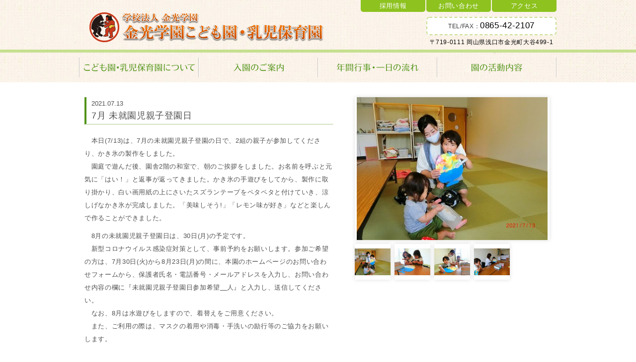

--- FILE ---
content_type: text/html; charset=UTF-8
request_url: https://kids-kg.jp/activity/9650.html
body_size: 5945
content:
<!DOCTYPE html>
<html lang = "ja">

<head>

<!-- Google tag (gtag.js) -->
<script async src="https://www.googletagmanager.com/gtag/js?id=G-88BCZJ15EJ"></script>
<script>
  window.dataLayer = window.dataLayer || [];
  function gtag(){dataLayer.push(arguments);}
  gtag('js', new Date());

  gtag('config', 'G-88BCZJ15EJ');
</script>

<meta charset="UTF-8">
<meta http-equiv="X-UA-Compatible" content="IE=edge,chrome=1">
<meta name="robots"      content="index,follow">
<meta name="keywords"    content="金光学園,こども園,乳児保育園,浅口市,金光町,学校法人,認定,幼保連携型,幼児,教育,保育,入園,子育て支援,">
<meta name="description" content="金光学園こども園･乳児保育園では、義務教育及びその後の教育の基礎を培うものとして、生後6か月を経た0歳から小学校就学の始期に達するまでの子どもに対する教育並びに保育を必要とする子どもに対する保育を一体的に行い、金光教本部のおひざ元で、金光教祖の教えに基づき、一人ひとりの子どもがその子にふさわしく成長していくことを大切にする教育･保育を行うことを目的とします。">
<meta name="viewport"    content="width=1000">
<meta name="format-detection" content="telephone=no">

<title>7月 未就園児親子登園日 &laquo;&nbsp; 金光学園こども園･乳児保育園 学校法人 金光学園</title>

<meta name='robots' content='max-image-preview:large' />
<link rel='dns-prefetch' href='//s.w.org' />
<link rel="alternate" type="application/rss+xml" title="金光学園こども園･乳児保育園 &raquo; フィード" href="https://kids-kg.jp/feed" />
<link rel="alternate" type="application/rss+xml" title="金光学園こども園･乳児保育園 &raquo; コメントフィード" href="https://kids-kg.jp/comments/feed" />
<script type="text/javascript">
window._wpemojiSettings = {"baseUrl":"https:\/\/s.w.org\/images\/core\/emoji\/14.0.0\/72x72\/","ext":".png","svgUrl":"https:\/\/s.w.org\/images\/core\/emoji\/14.0.0\/svg\/","svgExt":".svg","source":{"concatemoji":"https:\/\/kids-kg.jp\/wordpress\/wp-includes\/js\/wp-emoji-release.min.js?ver=6.0.11"}};
/*! This file is auto-generated */
!function(e,a,t){var n,r,o,i=a.createElement("canvas"),p=i.getContext&&i.getContext("2d");function s(e,t){var a=String.fromCharCode,e=(p.clearRect(0,0,i.width,i.height),p.fillText(a.apply(this,e),0,0),i.toDataURL());return p.clearRect(0,0,i.width,i.height),p.fillText(a.apply(this,t),0,0),e===i.toDataURL()}function c(e){var t=a.createElement("script");t.src=e,t.defer=t.type="text/javascript",a.getElementsByTagName("head")[0].appendChild(t)}for(o=Array("flag","emoji"),t.supports={everything:!0,everythingExceptFlag:!0},r=0;r<o.length;r++)t.supports[o[r]]=function(e){if(!p||!p.fillText)return!1;switch(p.textBaseline="top",p.font="600 32px Arial",e){case"flag":return s([127987,65039,8205,9895,65039],[127987,65039,8203,9895,65039])?!1:!s([55356,56826,55356,56819],[55356,56826,8203,55356,56819])&&!s([55356,57332,56128,56423,56128,56418,56128,56421,56128,56430,56128,56423,56128,56447],[55356,57332,8203,56128,56423,8203,56128,56418,8203,56128,56421,8203,56128,56430,8203,56128,56423,8203,56128,56447]);case"emoji":return!s([129777,127995,8205,129778,127999],[129777,127995,8203,129778,127999])}return!1}(o[r]),t.supports.everything=t.supports.everything&&t.supports[o[r]],"flag"!==o[r]&&(t.supports.everythingExceptFlag=t.supports.everythingExceptFlag&&t.supports[o[r]]);t.supports.everythingExceptFlag=t.supports.everythingExceptFlag&&!t.supports.flag,t.DOMReady=!1,t.readyCallback=function(){t.DOMReady=!0},t.supports.everything||(n=function(){t.readyCallback()},a.addEventListener?(a.addEventListener("DOMContentLoaded",n,!1),e.addEventListener("load",n,!1)):(e.attachEvent("onload",n),a.attachEvent("onreadystatechange",function(){"complete"===a.readyState&&t.readyCallback()})),(e=t.source||{}).concatemoji?c(e.concatemoji):e.wpemoji&&e.twemoji&&(c(e.twemoji),c(e.wpemoji)))}(window,document,window._wpemojiSettings);
</script>
<style type="text/css">
img.wp-smiley,
img.emoji {
	display: inline !important;
	border: none !important;
	box-shadow: none !important;
	height: 1em !important;
	width: 1em !important;
	margin: 0 0.07em !important;
	vertical-align: -0.1em !important;
	background: none !important;
	padding: 0 !important;
}
</style>
	<link rel='stylesheet' id='wp-block-library-css'  href='https://kids-kg.jp/wordpress/wp-includes/css/dist/block-library/style.min.css?ver=6.0.11' type='text/css' media='all' />
<style id='global-styles-inline-css' type='text/css'>
body{--wp--preset--color--black: #000000;--wp--preset--color--cyan-bluish-gray: #abb8c3;--wp--preset--color--white: #ffffff;--wp--preset--color--pale-pink: #f78da7;--wp--preset--color--vivid-red: #cf2e2e;--wp--preset--color--luminous-vivid-orange: #ff6900;--wp--preset--color--luminous-vivid-amber: #fcb900;--wp--preset--color--light-green-cyan: #7bdcb5;--wp--preset--color--vivid-green-cyan: #00d084;--wp--preset--color--pale-cyan-blue: #8ed1fc;--wp--preset--color--vivid-cyan-blue: #0693e3;--wp--preset--color--vivid-purple: #9b51e0;--wp--preset--gradient--vivid-cyan-blue-to-vivid-purple: linear-gradient(135deg,rgba(6,147,227,1) 0%,rgb(155,81,224) 100%);--wp--preset--gradient--light-green-cyan-to-vivid-green-cyan: linear-gradient(135deg,rgb(122,220,180) 0%,rgb(0,208,130) 100%);--wp--preset--gradient--luminous-vivid-amber-to-luminous-vivid-orange: linear-gradient(135deg,rgba(252,185,0,1) 0%,rgba(255,105,0,1) 100%);--wp--preset--gradient--luminous-vivid-orange-to-vivid-red: linear-gradient(135deg,rgba(255,105,0,1) 0%,rgb(207,46,46) 100%);--wp--preset--gradient--very-light-gray-to-cyan-bluish-gray: linear-gradient(135deg,rgb(238,238,238) 0%,rgb(169,184,195) 100%);--wp--preset--gradient--cool-to-warm-spectrum: linear-gradient(135deg,rgb(74,234,220) 0%,rgb(151,120,209) 20%,rgb(207,42,186) 40%,rgb(238,44,130) 60%,rgb(251,105,98) 80%,rgb(254,248,76) 100%);--wp--preset--gradient--blush-light-purple: linear-gradient(135deg,rgb(255,206,236) 0%,rgb(152,150,240) 100%);--wp--preset--gradient--blush-bordeaux: linear-gradient(135deg,rgb(254,205,165) 0%,rgb(254,45,45) 50%,rgb(107,0,62) 100%);--wp--preset--gradient--luminous-dusk: linear-gradient(135deg,rgb(255,203,112) 0%,rgb(199,81,192) 50%,rgb(65,88,208) 100%);--wp--preset--gradient--pale-ocean: linear-gradient(135deg,rgb(255,245,203) 0%,rgb(182,227,212) 50%,rgb(51,167,181) 100%);--wp--preset--gradient--electric-grass: linear-gradient(135deg,rgb(202,248,128) 0%,rgb(113,206,126) 100%);--wp--preset--gradient--midnight: linear-gradient(135deg,rgb(2,3,129) 0%,rgb(40,116,252) 100%);--wp--preset--duotone--dark-grayscale: url('#wp-duotone-dark-grayscale');--wp--preset--duotone--grayscale: url('#wp-duotone-grayscale');--wp--preset--duotone--purple-yellow: url('#wp-duotone-purple-yellow');--wp--preset--duotone--blue-red: url('#wp-duotone-blue-red');--wp--preset--duotone--midnight: url('#wp-duotone-midnight');--wp--preset--duotone--magenta-yellow: url('#wp-duotone-magenta-yellow');--wp--preset--duotone--purple-green: url('#wp-duotone-purple-green');--wp--preset--duotone--blue-orange: url('#wp-duotone-blue-orange');--wp--preset--font-size--small: 13px;--wp--preset--font-size--medium: 20px;--wp--preset--font-size--large: 36px;--wp--preset--font-size--x-large: 42px;}.has-black-color{color: var(--wp--preset--color--black) !important;}.has-cyan-bluish-gray-color{color: var(--wp--preset--color--cyan-bluish-gray) !important;}.has-white-color{color: var(--wp--preset--color--white) !important;}.has-pale-pink-color{color: var(--wp--preset--color--pale-pink) !important;}.has-vivid-red-color{color: var(--wp--preset--color--vivid-red) !important;}.has-luminous-vivid-orange-color{color: var(--wp--preset--color--luminous-vivid-orange) !important;}.has-luminous-vivid-amber-color{color: var(--wp--preset--color--luminous-vivid-amber) !important;}.has-light-green-cyan-color{color: var(--wp--preset--color--light-green-cyan) !important;}.has-vivid-green-cyan-color{color: var(--wp--preset--color--vivid-green-cyan) !important;}.has-pale-cyan-blue-color{color: var(--wp--preset--color--pale-cyan-blue) !important;}.has-vivid-cyan-blue-color{color: var(--wp--preset--color--vivid-cyan-blue) !important;}.has-vivid-purple-color{color: var(--wp--preset--color--vivid-purple) !important;}.has-black-background-color{background-color: var(--wp--preset--color--black) !important;}.has-cyan-bluish-gray-background-color{background-color: var(--wp--preset--color--cyan-bluish-gray) !important;}.has-white-background-color{background-color: var(--wp--preset--color--white) !important;}.has-pale-pink-background-color{background-color: var(--wp--preset--color--pale-pink) !important;}.has-vivid-red-background-color{background-color: var(--wp--preset--color--vivid-red) !important;}.has-luminous-vivid-orange-background-color{background-color: var(--wp--preset--color--luminous-vivid-orange) !important;}.has-luminous-vivid-amber-background-color{background-color: var(--wp--preset--color--luminous-vivid-amber) !important;}.has-light-green-cyan-background-color{background-color: var(--wp--preset--color--light-green-cyan) !important;}.has-vivid-green-cyan-background-color{background-color: var(--wp--preset--color--vivid-green-cyan) !important;}.has-pale-cyan-blue-background-color{background-color: var(--wp--preset--color--pale-cyan-blue) !important;}.has-vivid-cyan-blue-background-color{background-color: var(--wp--preset--color--vivid-cyan-blue) !important;}.has-vivid-purple-background-color{background-color: var(--wp--preset--color--vivid-purple) !important;}.has-black-border-color{border-color: var(--wp--preset--color--black) !important;}.has-cyan-bluish-gray-border-color{border-color: var(--wp--preset--color--cyan-bluish-gray) !important;}.has-white-border-color{border-color: var(--wp--preset--color--white) !important;}.has-pale-pink-border-color{border-color: var(--wp--preset--color--pale-pink) !important;}.has-vivid-red-border-color{border-color: var(--wp--preset--color--vivid-red) !important;}.has-luminous-vivid-orange-border-color{border-color: var(--wp--preset--color--luminous-vivid-orange) !important;}.has-luminous-vivid-amber-border-color{border-color: var(--wp--preset--color--luminous-vivid-amber) !important;}.has-light-green-cyan-border-color{border-color: var(--wp--preset--color--light-green-cyan) !important;}.has-vivid-green-cyan-border-color{border-color: var(--wp--preset--color--vivid-green-cyan) !important;}.has-pale-cyan-blue-border-color{border-color: var(--wp--preset--color--pale-cyan-blue) !important;}.has-vivid-cyan-blue-border-color{border-color: var(--wp--preset--color--vivid-cyan-blue) !important;}.has-vivid-purple-border-color{border-color: var(--wp--preset--color--vivid-purple) !important;}.has-vivid-cyan-blue-to-vivid-purple-gradient-background{background: var(--wp--preset--gradient--vivid-cyan-blue-to-vivid-purple) !important;}.has-light-green-cyan-to-vivid-green-cyan-gradient-background{background: var(--wp--preset--gradient--light-green-cyan-to-vivid-green-cyan) !important;}.has-luminous-vivid-amber-to-luminous-vivid-orange-gradient-background{background: var(--wp--preset--gradient--luminous-vivid-amber-to-luminous-vivid-orange) !important;}.has-luminous-vivid-orange-to-vivid-red-gradient-background{background: var(--wp--preset--gradient--luminous-vivid-orange-to-vivid-red) !important;}.has-very-light-gray-to-cyan-bluish-gray-gradient-background{background: var(--wp--preset--gradient--very-light-gray-to-cyan-bluish-gray) !important;}.has-cool-to-warm-spectrum-gradient-background{background: var(--wp--preset--gradient--cool-to-warm-spectrum) !important;}.has-blush-light-purple-gradient-background{background: var(--wp--preset--gradient--blush-light-purple) !important;}.has-blush-bordeaux-gradient-background{background: var(--wp--preset--gradient--blush-bordeaux) !important;}.has-luminous-dusk-gradient-background{background: var(--wp--preset--gradient--luminous-dusk) !important;}.has-pale-ocean-gradient-background{background: var(--wp--preset--gradient--pale-ocean) !important;}.has-electric-grass-gradient-background{background: var(--wp--preset--gradient--electric-grass) !important;}.has-midnight-gradient-background{background: var(--wp--preset--gradient--midnight) !important;}.has-small-font-size{font-size: var(--wp--preset--font-size--small) !important;}.has-medium-font-size{font-size: var(--wp--preset--font-size--medium) !important;}.has-large-font-size{font-size: var(--wp--preset--font-size--large) !important;}.has-x-large-font-size{font-size: var(--wp--preset--font-size--x-large) !important;}
</style>
<link rel='stylesheet' id='contact-form-7-css'  href='https://kids-kg.jp/wordpress/wp-content/plugins/contact-form-7/includes/css/styles.css?ver=5.6.3' type='text/css' media='all' />
<link rel="https://api.w.org/" href="https://kids-kg.jp/wp-json/" /><link rel="alternate" type="application/json" href="https://kids-kg.jp/wp-json/wp/v2/posts/9650" /><link rel="EditURI" type="application/rsd+xml" title="RSD" href="https://kids-kg.jp/wordpress/xmlrpc.php?rsd" />
<link rel="wlwmanifest" type="application/wlwmanifest+xml" href="https://kids-kg.jp/wordpress/wp-includes/wlwmanifest.xml" /> 
<meta name="generator" content="WordPress 6.0.11" />
<link rel="canonical" href="https://kids-kg.jp/activity/9650.html" />
<link rel='shortlink' href='https://kids-kg.jp/?p=9650' />
<link rel="alternate" type="application/json+oembed" href="https://kids-kg.jp/wp-json/oembed/1.0/embed?url=https%3A%2F%2Fkids-kg.jp%2Factivity%2F9650.html" />
<link rel="alternate" type="text/xml+oembed" href="https://kids-kg.jp/wp-json/oembed/1.0/embed?url=https%3A%2F%2Fkids-kg.jp%2Factivity%2F9650.html&#038;format=xml" />
<meta name="generator" content="Site Kit by Google 1.111.0" /><style type="text/css">.recentcomments a{display:inline !important;padding:0 !important;margin:0 !important;}</style>
<link rel = "stylesheet" href = "https://kids-kg.jp/wordpress/wp-content/themes/kids-kg/style.css?1663325106" type = "text/css">
<link rel = "stylesheet" href = "https://kids-kg.jp/wordpress/wp-content/themes/kids-kg/pc.css?1663312233" type = "text/css">
<script src = "https://ajax.googleapis.com/ajax/libs/jquery/2.1.1/jquery.min.js" type = "text/javascript"></script>
<script src = "https://kids-kg.jp/wordpress/wp-content/themes/kids-kg/js/java.js" type = "text/javascript"></script>

</head>

<body>

<header>
<div id = "headerbox">
  <div id = "header">
    <h1><a href = "https://kids-kg.jp" title = "金光学園こども園･乳児保育園 学校法人 金光学園"><img src = "https://kids-kg.jp/wordpress/wp-content/themes/kids-kg/image/header/l.png"></a><br>金光学園こども園･乳児保育園 学校法人 金光学園</h1>
    <div id = "hnav">
      <a href = "https://kids-kg.jp/recruit">採用情報</a>
      <a href = "https://kids-kg.jp/contact">お問い合わせ</a>
      <a href = "https://kids-kg.jp/access">アクセス</a>
      <br class = "clear">
    </div>
    <div id = "haddress"><a href = "tel:0865422107">TEL/FAX：<b>0865-42-2107</b></a>〒719-0111 岡山県浅口市金光町大谷499-1</div>
  </div>
</div>
</header>

<nav>
<div id = "navbox">
  <div id = "nav">
    <a href = "https://kids-kg.jp/about" title = "こども園・乳児保育園について" class = "alpha"><img src = "https://kids-kg.jp/wordpress/wp-content/themes/kids-kg/image/nav/n0_2209.png"></a>
    <a href = "https://kids-kg.jp/guidance" title = "入園のご案内" class = "alpha"><img src = "https://kids-kg.jp/wordpress/wp-content/themes/kids-kg/image/nav/n1_2209.png"></a>
    <a href = "https://kids-kg.jp/event" title = "年間行事" class = "alpha"><img src = "https://kids-kg.jp/wordpress/wp-content/themes/kids-kg/image/nav/n2_2209.png"></a>
    <a href = "https://kids-kg.jp/activity" title = "園の活動" class = "alpha"><img src = "https://kids-kg.jp/wordpress/wp-content/themes/kids-kg/image/nav/n3_2209.png"></a>
    <br class = "clear">
  </div>
</div>
</nav>

<div id = "container">

    <section>
    <article>
    <h1 id = "atitle"><span><time>2021.07.13</time></span>7月 未就園児親子登園日</h1>
    <div id = "aimg"><div id = "ascreen" class = "vertical shadow"><img src = "https://kids-kg.jp/wordpress/wp-content/uploads/2021/07/075beeca9725139ba1e5c25e1e0523c5.jpg"></div><div class = "athumb vertical shadow alpha"><img src = "https://kids-kg.jp/wordpress/wp-content/uploads/2021/07/075beeca9725139ba1e5c25e1e0523c5.jpg"></div><div class = "athumb vertical shadow alpha"><img src = "https://kids-kg.jp/wordpress/wp-content/uploads/2021/07/d5430aa46159603d3df27ad23bd840db.jpg"></div><div class = "athumb vertical shadow alpha"><img src = "https://kids-kg.jp/wordpress/wp-content/uploads/2021/07/a0ed3df4c7eebeecb116fef2beb75acd.jpg"></div><div class = "athumb vertical shadow alpha"><img src = "https://kids-kg.jp/wordpress/wp-content/uploads/2021/07/538c4a9ade9e7cd873fe6a60fe1d3672.jpg"></div><br class = "clear"></div>
    <div id = "acont" class = "base">
      <p>　本日(7/13)は、7月の未就園児親子登園の日で、2組の親子が参加してくださり、かき氷の製作をしました。<br />
　園庭で遊んだ後、園舎2階の和室で、朝のご挨拶をしました。お名前を呼ぶと元気に「はい！」と返事が返ってきました。かき氷の手遊びをしてから、製作に取り掛かり、白い画用紙の上にさいたスズランテープをペタペタと付けていき、涼しげなかき氷が完成しました。「美味しそう!」「レモン味が好き」などと楽しんで作ることができました。</p>
<p>　8月の未就園児親子登園日は、30日(月)の予定です。<br />
　新型コロナウイルス感染症対策として、事前予約をお願いします。参加ご希望の方は、7月30日(火)から8月23日(月)の間に、本園のホームページのお問い合わせフォームから、保護者氏名・電話番号・メールアドレスを入力し、お問い合わせ内容の欄に『未就園児親子登園日参加希望<span style="text-decoration: underline;">　</span>人』と入力し、送信してください。<br />
　なお、8月は水遊びをしますので、着替えをご用意ください。<br />
　また、ご利用の際は、マスクの着用や消毒・手洗いの励行等のご協力をお願いします。<br />
　</p>
    </div>
    </article>

    <div class = "clear"></div>
    <div id = "navigation">
      <p class = "left"><a href = "https://kids-kg.jp/activity">&gt;「園の活動」一覧へ</a></p>
      <p class = "right"><a href="https://kids-kg.jp/activity/9657.html" rel="next">&lt;</a><a href="https://kids-kg.jp/activity/9634.html" rel="prev">&gt;</a></p>
      <br class = "clear">
    </div>
    </section>

</div>

<footer>
<div id = "footerbox">
  <div id = "footer">
    <ul>
<li><a href = "https://kids-kg.jp">HOME</a></li>
	<li class="cat-item cat-item-1"><a href="https://kids-kg.jp/topic">お知らせ</a>
</li>
<li class="page_item page-item-15"><a href="https://kids-kg.jp/contact">お問い合わせ</a></li>
    <br class = "clear">
    </ul>
    <div class = "right"><small>&copy; Konkou Gakuen.</small></div>
    <br class = "clear">
  </div>
</div>
</footer>

<script type='text/javascript' src='https://kids-kg.jp/wordpress/wp-content/plugins/contact-form-7/includes/swv/js/index.js?ver=5.6.3' id='swv-js'></script>
<script type='text/javascript' id='contact-form-7-js-extra'>
/* <![CDATA[ */
var wpcf7 = {"api":{"root":"https:\/\/kids-kg.jp\/wp-json\/","namespace":"contact-form-7\/v1"}};
/* ]]> */
</script>
<script type='text/javascript' src='https://kids-kg.jp/wordpress/wp-content/plugins/contact-form-7/includes/js/index.js?ver=5.6.3' id='contact-form-7-js'></script>

<script defer src="https://static.cloudflareinsights.com/beacon.min.js/vcd15cbe7772f49c399c6a5babf22c1241717689176015" integrity="sha512-ZpsOmlRQV6y907TI0dKBHq9Md29nnaEIPlkf84rnaERnq6zvWvPUqr2ft8M1aS28oN72PdrCzSjY4U6VaAw1EQ==" data-cf-beacon='{"version":"2024.11.0","token":"abfb87ba56a448f6a4ffb7dcde85e56c","r":1,"server_timing":{"name":{"cfCacheStatus":true,"cfEdge":true,"cfExtPri":true,"cfL4":true,"cfOrigin":true,"cfSpeedBrain":true},"location_startswith":null}}' crossorigin="anonymous"></script>
</body>

</html>

--- FILE ---
content_type: text/css
request_url: https://kids-kg.jp/wordpress/wp-content/themes/kids-kg/pc.css?1663312233
body_size: 1231
content:
#headerbox,
#navbox,
#slider,
#treebox,
#footerbox {
  min-width: 1000px;
}

#header,
#nav,
#tree,
#footer,
#container {
  width: 960px;
}


#header {
  height: 100px;
}
#header h1 {
  height: 60px;
  line-height: 60px;
  position: absolute;
  top: 25px;
  left: 20px;
}
#header #hnav a {
  width: 130px;
  line-height: 24px;
  margin-left: 2px;

  border-radius: 0 0 5px 5px;
  -moz-border-radius: 0 0 5px 5px;
  -webkit-border-radius: 0 0 5px 5px;

  position: relative;
  behavior: url('/js/PIE.htc');
}
#header #hnav a:link,
#header #hnav a:visited {
  padding-top: 0px;
}
#header #hnav a:active,
#header #hnav a:hover {
  padding-top: 2px;
}
#header #haddress {
  width: 262px;
  line-height: 20px;

  position: absolute;
  top: 34px;
  right: 0px;
}


#navbox {
  padding: 10px 0px;
}
#nav {
  border-left: solid 1px #c7c1bb;
  border-right: solid 1px #ffffff;
}
#nav a {
  width: 25%;
  line-height: 18px;
  padding: 11px 0px;
}
#nav a img {
  max-height: 18px;
}


#treebox {
  margin-top: 5px;
}
#tree {
  font-size: 12px;
  padding-top: 5px;
  padding-bottom: 5px;
}


#footerbox {
  margin-top: 80px;
}
#footer {
  padding-top: 20px;
  padding-bottom: 40px;
}
#footer ul {
  float: left;
}
#footer li {
  font-size: 12px;
  border-left: solid 2px #bbda79;
}
#footer li a {
  padding: 0px 20px;
}


#side {
  float: left;
  width: 260px;
  margin-top: 10px;
  margin-left: 10px;
}
#side #plist li {
  padding: 1% 0;
}
#side a.shadow {
  margin-top: 20px;
}
#side a.shadow img {
  width: 100%;
}


#hrss,
#data {
  float: right;
}
#data {
  width: 660px;
  padding-top: 10px;
}

#navigation {
  margin: 60px 10px 0px;
  padding-top: 20px;
}



.alpha-:active,
.alpha-:hover,
.alpha:active img,
.alpha:hover img {
  opacity: 0.5;
  filter: alpha(opacity=50);
  -ms-filter: "alpha(opacity=50)";
}



#slider,
#slider ul li {
  height: 400px;
}
#slider ul li {
  width: 960px;
}
#slider img {
  border: solid 4px #ffffff;
}
.slider_prev,
.slider_next {
  background: no-repeat;
  background-size: cover;
  width: 60px !important;
  height: 60px !important;
  margin: -30px 0px 0px;
  position: absolute;
  top: 50%;
  left: 50% !important;
  z-index: 100;
  overflow: hidden;
  cursor: pointer;

  border-radius: 50%;
  -moz-border-radius: 50%;
  -webkit-border-radius: 50%;

  behavior: url('/js/PIE.htc');
}
.slider_prev {
  background-image: url('image/home/al.png');
  margin-left: -510px;
}
.slider_next {
  background-image: url('image/home/ar.png');
  margin-left: 450px;
}

#hrss {
  width: 650px;
  margin-top: 30px;
  margin-right: 10px;
}
#hrss h1 {
  padding: 6px 18px;
}
#hrss #rss {
  height: 185px;
  height: 285px;
  margin: 15px auto 20px;
  padding: 0px 15px;
  box-sizing: border-box;
  overflow: auto;
}
#hrss #rss div {
  padding: 15px 5px;
}
#hrss #rss div a.cat {
  margin-top: -19px;
  margin-left: 80px;
}
#hrss #rss div a.rt {
  margin-top: -18px;
  margin-left: 190px;
}
#hblog {
  margin-top: 70px;
}
#hblog h1 {
  width: 940px;
}


a.alist {
  width: 300px;
  margin: 20px 10px 0px;
  padding: 14px;
}
#hblog a.alist {
  width: 220px;
  padding: 9px;
}



#aimg {
  float: right;
  width: 400px;
  margin-right: 10px;
}
h1#atitle,
#acont {
  float: left;
  width: 500px;
  margin-left: 10px;
}



.topic {
  padding: 10px 10px 40px;
}



.menu {
  padding: 15px;
}
.menu .mcont {
  float: left;
  width: 70%;
}
.menu .mcont h1,
.menu a.dl {
  line-height: 24px;
  padding: 10px 0px;
}
.menu a.dl {
  float: right;
  width: 28%;
}



.page {
  padding: 0px 10px;
}



#about img {
  max-width: 300px;
  margin-top: 15px;
}
#about img.wp-image-66 {
  margin-top: 5px;
}



#history th,
#history td {
  padding: 10px 0px;
}
#history td {
  padding-left: 16px;
}



#policy ul#p0 strong {
  padding-right: 20px;
}



#event th,
#event td {
  padding-top: 10px;
  padding-bottom: 10px;
}
#event th {
  padding-right: 20px;
  white-space: nowrap;
}
#flow th {
  width: 130px;
}



#access img {
  max-width: 300px;
}
#access #gmap {
  height: 360px;
}



#recruit th,
#recruit td {
  padding: 12px 10px;
}
#recruit th {
  width: 20%;
  white-space: nowrap;
}



#form th,
#form td {
  vertical-align: middle;
  padding: 20px;
}
#form td {
  width: 460px;
  padding-left: 0px;
}
#form td input[type="text"],
#form input[type="email"],
#form td textarea {
  font-size: 12px;
}
#form td input[type="checkbox"] {
  margin-right: 5px;
}
#form td textarea {
  height: 120px;
}
#form td#add textarea {
  height: 60px;
}

#submit {
  padding-top: 40px;
}





